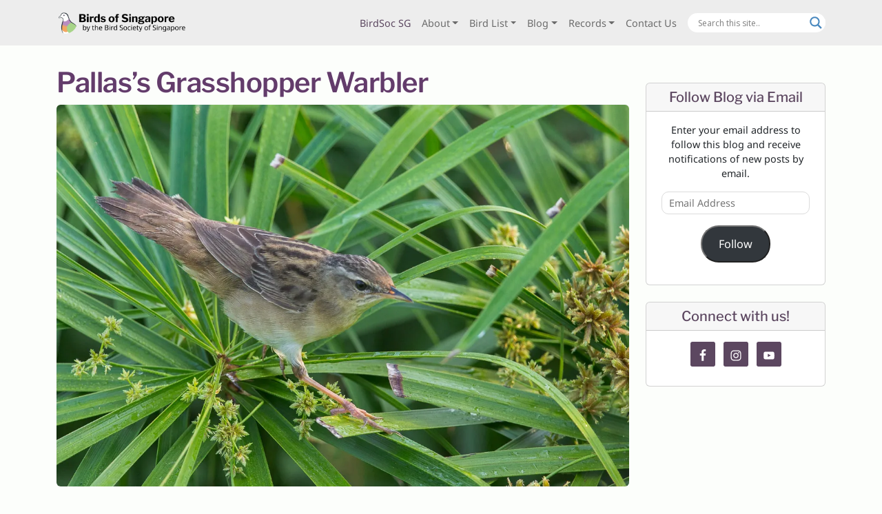

--- FILE ---
content_type: text/css;charset=UTF-8
request_url: https://singaporebirds.com/?custom-css=08a850b742
body_size: 3811
content:
/* CUSTOM BRANDING COLORS */

:root {
	--page-background:  #fcfefb;
	--page-header-background: #ededed;
	--header-text: #5c4760;
	--link-text: #4c7a2d;
	--link-text-hover: #8bc662;
	--selection-text-highlight: var(--header-text);
	--page-footer-background: var(--page-background);
	
}

body { /* BACKGROUND ENTIRE PAGE */
	background-color: var(--page-background);
}

::-webkit-scrollbar {
    height: 12px;
    width: 9px;
    background: var(--page-header-background);
} 

::-webkit-scrollbar-thumb {
    background: var(--header-text);
    -webkit-border-radius: 1ex;
    -webkit-box-shadow: 0px 1px 2px rgba(0, 0, 0, 0.75);
} 

::-webkit-scrollbar-corner {
    background: var(--header-text);
} 

div.fixed-top { /* SITE HEADER BACKGROUND */
	background-color: var(--page-header-background) !important;   
}

h1 { /* HEADER TEXT */
	color: var(--header-text);
	font-weight: 600; 
	letter-spacing: -0.5px;
}

h2, .h2 {
	font-size: calc(1.15rem + 0.9vw)
}

h3, .h3 {
	font-size: calc(1.15rem + 0.6vw)
}

h4, .h4 {
	font-size: calc(1.15rem + 0.3vw);
	font-weight: 600;
} 

body, li.menu-item {
	font-size: 0.9rem;
}

@media screen and (max-width: 896px) {
	body, li.menu-item {
		font-size: 0.8rem;
	}
	th, td {
		font-size: 0.7rem;
	}
} 

@media screen and (max-width: 1200px) {
	li.menu-item {
		font-size: 0.85rem;
	}
} 

div.wp-block-media-text__content h3 {
	color: var(--header-text);
}

h3, h4 {
	color: #6b6b6b;
}

a, a.page-link { /* LINK TEXT */
	color: var(--link-text);
} 

a:hover, a.page-link:hover { /* LINK TEXT (HOVER) */
	color: var(--link-text-hover);
}

.alert-info {
    color: #304a4d;
    background-color: #dee9ea;
    border-color: #d1e0e1;
}

::selection { /* SELECTED TEXT */
  background: var(--selection-text-highlight) !important;
}

div.bootscore-info {  /* FOOTER BACKGROUND */
	background-color: var(--page-footer-background) !important;
}

nav#nav-main .navbar-brand img { /* LOGO SIZE */
	height: 3rem;
}

div.bootscore-footer {
	display: none;
}

div.wp-block-essential-blocks-parallax-slider  div.slide__image-wrapper img {
	opacity: 0.6 !important;
}

div.eb-parallax-slider-wrapper {
	background-color: transparent !important;
}

.eb-parallax-slider-wrapper .eb-parallax-container {
	padding: 0 0 1rem !important;
}

.btn-primary {
    --bs-btn-color: #fff;
    --bs-btn-bg: var(--header-text);
    --bs-btn-border-color: var(--header-text);
    --bs-btn-hover-color: #fff;
    --bs-btn-hover-bg: #955ba1;
    --bs-btn-hover-border-color: var(--header-text);
    --bs-btn-focus-shadow-rgb: 49, 132, 253;
    --bs-btn-active-color: #fff;
    --bs-btn-active-bg: var(--header-text);
    --bs-btn-active-border-color: var(--header-text);
    --bs-btn-active-shadow: inset 0 3px 5px rgba(0, 0, 0, 0.125);
    --bs-btn-disabled-color: #fff;
    --bs-btn-disabled-bg: #955ba1;
    --bs-btn-disabled-border-color: var(--header-text);
}

figure.wp-block-media-text__media {
	margin-bottom: 1rem !important;
}

p.header-style {
	font-family: 'Libre Franklin';
	line-height: 1.15;
}

ol.lettered-list {
	list-style-type: lower-alpha;
	text-align: left;
}

.nav-link {
	padding-left: var(--bs-navbar-nav-link-padding-x);
	padding-right: var(--bs-navbar-nav-link-padding-x);
	cursor: pointer;
}

.p-0 {
	padding: 0 !important;
}

.wp-block-separator.is-style-dots {
	opacity: 0.6;
}

figure figcaption {
	font-size: smaller;
}

.navbar {
	--bs-navbar-padding-y: 0.25rem;
}

h2.card-header {
	color: var(--header-text) !important;
	background-color: none;
}

.simple-social-icons h2 {
	text-align: center;
}

#simple-social-icons-3 ul.aligncenter li a, #simple-social-icons-3 ul.aligncenter li a:hover, #simple-social-icons-3 ul.aligncenter li a:focus{
	background-color: var(--header-text) !important;
}

.container-flex {
    display: flex;
    justify-content: space-between;
    padding-top: 5px;
    width: 100%;
    background-color: whitesmoke;
    padding: 10px 4px 10px 4px;
    line-height: 1.3;
}

section.external-links p {
    margin: 0px;
}

section.external-links {
    margin-bottom: 1rem;
}

section.references {
    margin-top: 0px;
    margin-bottom: 0.5rem;
    text-align: left;
}

iframe.iframe-bar-chart {
    border: none;
    margin: 0 !important;
}

h4.species-placeholder {
    margin: 0px 0px 8px 8px !important;
}

div.iframe-container {
    background: url("https://records.singaporebirds.com/static/img/spinner.gif") center center no-repeat;
    background-size: 100px;
}

div.iframe-container.loaded {
    background: none;
}

.site-header-wrapper::before {
    background-image: url("https://birdsociety.sg/wp-content/themes/bootscore-child-main/img/logo/logo-sm.png");
    background-size: 50px 50px;
    display: inline-block;
    width: 50px;
    height: 50px;
    content:"";
    top: 50px;
    position: relative;
}

.site-title {
	margin-left: 10px; 
}

.site-description {
    margin-left: 10px;
    margin-top: 3px;
}

h1, p.site-title a, h2.entry-title a {
	color: #633C6B;
}

table.dataTable {
  width: 100% !important;
	text-align: left;
}

table.dataTable thead th, table.dataTable tbody td {
	padding: 0.25rem 0.25rem 0.25rem 0.5rem !important;
}

table.dataTable thead th {
    background-color: gainsboro;
}

table.dataTable tr:hover {
    background-color: gainsboro;
    cursor: pointer;
} 

div.header-container, div.footer-container {
    background-color: lightgray;
    padding: 0.5rem 0.5rem 0.5rem 1.5rem;
}

div.species-info {
    padding-bottom: 1.5rem;
    border-bottom: 1px solid gainsboro;
    margin-bottom: 1.5rem;
} 


div.species-banner { 
	border: 1px solid gray; 
	border-color: #696969; 
	text-align: center; 
	padding: 10px; 
	align-items: center; 
	justify-content: center; 
	padding-left: 10%; 
	padding-right: 10%; 
	margin-bottom: 20px; 
}

.dropdown-menu {
    --bs-dropdown-link-active-bg: var(--link-text);
	font-size: inherit;
}

#speciesData_wrapper {
    margin-top: 10px;
} 

td.species {
	font-weight:  600;
}

td.species_scientific {
	font-style: italic;
}

.ui-accordion .ui-accordion-content {
	padding: 1rem;
}

span.time-updated-separator, time.updated:not(.published) {
	display: none;
}

#ajaxsearchlite1 .probox, div.asl_w .probox {
	padding: 0px;
	border: none; 
}

div.thumbnail-grid div.card {
	background-color: transparent;
	border: none;
	padding: 2px;
}

.card-img, .card-img-top {
	border-radius: 0;
}

div.thumbnail-grid div.hide-until-hover {
	opacity: 0;
	display: none;
	position: absolute;
	bottom: 100px;
	transition: all 0.25s ease-in;
	height: 0;
} 

div.thumbnail-grid h2 {
	color: white !important;
	text-align: left;
	font-size: 1.5rem;
}

@media(max-width: 960px){
	div.thumbnail-grid h2 { 
		font-size: 1.25rem;
	}
} 

div.thumbnail-grid div.card:hover div.hide-until-hover {
	opacity: 1;
	display: flex;
	transition: all 0.25s ease-in;
}


div.thumbnail-grid div.card img {
	transition: all 0.25s ease-in;
}

div.thumbnail-grid div.card:hover img {
	filter: brightness(50%) !important;
	transition: all 0.25s ease-in;
} 

div.thumbnail-grid a.read-more {
	display: none; 
} 

div.thumbnail-grid .card-img-top {
	aspect-ratio: 3/2;
	object-fit: cover;
}

section.widget_blog_subscription {
	text-align: center;
}

#subscribe-email input {
    width: 95%;
    border-radius: 10px;
    border: 1px solid gainsboro;
    padding: 5px 10px;
	background: white;
	color: black;
}

div.report-body div.card {
	background-color: transparent;
	border: none;
}

.report-footer {
    margin-top: 30px;
    font-style: italic;
    font-size: 1rem;
    margin-left: 2%;
}

h4.highlights-header {
    margin-bottom: 10px;
    font-size: 1.5rem;
}

h4.rarity-under-review-header {
    margin-top: 20px;
    margin-bottom: 10px;
    font-size: 1.5rem;
    color: #b82f0b;
}

div.highlights ul {
    list-style-type: none;
    margin-left: 0;
		padding-left: 0;
}

div.highlights li {
    padding-left: 5%;
    border-left: 3px solid gray;
    margin-left: 5%;
    padding-bottom: 8px;
    font-size: 1.2rem;
}

div.entry-content {
    text-align: justify;
}

div.record-details {
    text-align: left;
}

h5.species-header a.writeup-link {
	font-size: 0.8rem;
}

h5.species-header a.show {
	font-size: 1rem;
	display: inline-block;
	float: right;
}

.clickable {
    cursor: pointer;
    background-color: #bee2e570;
    border-radius: 8px;
    transition: 0.5s all ease;
}

.clickable-caveats {
    cursor: pointer;
    background-color: #e2afaf70;
    border-radius: 8px;
    transition: 0.5s all ease;
}

div.record-details > p {
    margin: 0px !important;
}

.unclickable {
    background-color: #49525210;
    border-radius: 8px;
}

.clickable:hover {
    cursor: pointer;
    background-color: #94ced3;
    transition: 0.5s all ease;
}

.clickable-caveats:hover {
    cursor: pointer;
    background-color: #ea7d7d70;
    border-radius: 8px;
    transition: 0.5s all ease;
}

div.record-card p {
    margin: 5px;
}

p.record-early-late {
    font-size: smaller !important;
}

p.record-location {
    font-weight: bold;
}

div.db-subrecords, div.ebird-sightings {
    padding-bottom: 5px;
}

em.sciname {
    font-weight: 400;
    white-space: nowrap;
}

a.writeup-link {
    font-size: 0.8rem;
    white-space: nowrap;
    margin-right: 5px;
}

div.width-70 {
    width: 70%;
}

div.ebird-link, div.db-link {
    font-size: smaller;
    padding: 0px;
    display: inline-block;
}

div.incomplete {
    font-size: smaller;
    padding-right: 0px;
    display: inline-block;
}

.container-flex div {
    /*padding-top: 2px;*/
    padding-bottom: 2px;
}

h5.species-header
{
    margin-left: 0px;
    margin-right: 0px;
    margin-bottom: 5px !important;
    margin-top: 20px !important;
    display: inline-block;
    background-color: #d7d7d7;
    padding: 8px;
    width: 100%;
    font-size: 1rem !important;
    transition: 0.5s all ease;
    line-height: 1.1;
		font-family: "Noto Sans";
		cursor: pointer;
}

span.date-only {
    display: inline-block;
    font-size: small;
}

.rarity-under-review {
    background-color: #e7dc9370;
}

.species-header:hover, .species-header.expand {
    background-color: #F3C6BC70;
    transition: 0.5s all ease;
    transform: scale(1.05);
}

.rarity-under-review:hover, .rarity-under-review.expand {
    background-color: #e7dc93;
    transition: 0.5s all ease;
    transform: scale(1.05);
}

span.sightings-hidden {
    display: flex;
    flex-direction: row;
}

div.hidden-card {
    display: none;
}

span.sightings-hidden:before, span.sightings-hidden:after {
    content: "";
    flex: 1 1; 
    border-bottom: 1px solid gray;
    margin: auto;
}

span.sightings-hidden:before {
    margin-right: 10px;
    margin-left: 30px;
}

span.sightings-hidden:after {
    margin-left: 10px;
    margin-right: 30px;
}

button.record {
    margin-left: 7px;
}

.sighting1 {
    text-align: right;
    padding-right: 5px;
    padding-left: 8px;
    width: 30%;
		font-size: 0.8rem;
		line-height: 1.2;
}

.intro {
    font-style: italic;
    font-size: 1.2rem;
}

@media screen and (min-width: 1344px) {
    div.report-body .large-element {
        margin-left: 0px !important;
    }
}

.record-card {
    margin-left: 2%;
    padding-left: 2%;
    border-left: 2px solid silver;
    padding-right: 1%;
}

h4.overall-header {
    margin-top: 20px !important;
    font-size: 1.5rem !important;
} 

thead,tbody,tfoot,tr,td,th {
    padding: 10px 5px;
    text-align: left;
    border-bottom: 1px solid gainsboro;
}

div.alert-info-circle span:before {
    content: "\f05a";
    position: absolute;
    left: 1rem;
    font-family: "Font Awesome 5 Free";
    font-weight: 600;
    font-size: 1rem;
}

div.alert-info-circle {
    padding-left: 2.5rem;
}

input:-webkit-autofill,
input:-webkit-autofill:hover, 
input:-webkit-autofill:focus, 
input:-webkit-autofill:active{
    -webkit-box-shadow: 0 0 0 30px var(--header-text) inset !important;
}

div.alert-info-circle span:before {
    content: "\f05a";
    position: absolute;
    left: 1rem;
    font-family: "Font Awesome 5 Free";
    font-weight: 600;
    font-size: 1rem;
}

div.alert-info-circle {
    padding-left: 2.5rem;
}

li#menu-item-52220 a.nav-link {
	color: var(--header-text);
} 

#infinite-footer {
	display: none;
}


@media (min-width: 992px) {
    .card-img-lg-start {
        object-fit: contain;
    }
}
body.search-results nav:has(ul.pagination) {
	display: none;
} 


div#siteBanner {
    background: linear-gradient(to bottom, rgba(255, 255, 255, 70%), rgba(255, 255, 255, 70%)), url("https://singaporebirds.com/wp-content/uploads/2023/08/repeat-bg-2.png");
    background-size: contain;
	transition: 1s all ease;
	display: none;
}

div#launchBanner a {
    display:  inline-block;
    font-size: calc(1.15rem + 0.6vw);
    padding-top:  0;
	padding-bottom: 0;
	transition: 1s all ease;
}

div#launchBanner a:hover {
  background-color: var(--header-text);
	color: white;
	transition: 1s all ease;
}

#launchBanner h3 {
    color:  var(--header-text);
	font-size: calc(1.15rem + 0.6vw);
    font-weight: 700;
    display: inline !important;
    line-height: 1;
}

#launchBanner:has(a:hover) {
    background-position-x: 5rem;
    transition: 1s all ease;
} 


div.front-page-links div.card {
	border-radius: 0;
	border: none;
	transition: 0.5s;
}

div.front-page-links div.card h4 {
    color: var(--header-text);
    font-size: calc(1rem + 0.5vw);
}


div.front-page-links div.card.bigger h4 {
    font-size: calc(1.375rem + 0.5vw);
    font-weight: 600;
		line-height: 0.98;
		margin-bottom: 0.75rem;
}

div.front-page-links div.card-body {
    transition: 0.25s;
}

div.front-page-links div.card:hover {
	background-color: gainsboro;
	transition: 0.25s;
}

div.row.front-page-links {
		background-color: white;
}

h2.comments-title {
	font-size: 1.5rem;
}

#content img {
	width: 100%;
}

section.widget_custom_html {
	padding: 0;
	border: 0
}

section.widget_custom_html .widget-title {
	display: none;
}


--- FILE ---
content_type: application/javascript; charset=utf-8
request_url: https://cdn.jsdelivr.net/npm/chartjs-adapter-moment
body_size: 288
content:
/*!
  * chartjs-adapter-moment v1.0.1
  * https://www.chartjs.org
  * (c) 2022 chartjs-adapter-moment Contributors
  * Released under the MIT license
  */
!function(e,t){"object"==typeof exports&&"undefined"!=typeof module?t(require("moment"),require("chart.js")):"function"==typeof define&&define.amd?define(["moment","chart.js"],t):t((e="undefined"!=typeof globalThis?globalThis:e||self).moment,e.Chart)}(this,(function(e,t){"use strict";function n(e){return e&&"object"==typeof e&&"default"in e?e:{default:e}}var f=n(e);const a={datetime:"MMM D, YYYY, h:mm:ss a",millisecond:"h:mm:ss.SSS a",second:"h:mm:ss a",minute:"h:mm a",hour:"hA",day:"MMM D",week:"ll",month:"MMM YYYY",quarter:"[Q]Q - YYYY",year:"YYYY"};t._adapters._date.override("function"==typeof f.default?{_id:"moment",formats:function(){return a},parse:function(e,t){return"string"==typeof e&&"string"==typeof t?e=f.default(e,t):e instanceof f.default||(e=f.default(e)),e.isValid()?e.valueOf():null},format:function(e,t){return f.default(e).format(t)},add:function(e,t,n){return f.default(e).add(t,n).valueOf()},diff:function(e,t,n){return f.default(e).diff(f.default(t),n)},startOf:function(e,t,n){return e=f.default(e),"isoWeek"===t?(n=Math.trunc(Math.min(Math.max(0,n),6)),e.isoWeekday(n).startOf("day").valueOf()):e.startOf(t).valueOf()},endOf:function(e,t){return f.default(e).endOf(t).valueOf()}}:{})}));


--- FILE ---
content_type: text/javascript
request_url: https://records.singaporebirds.com/bar-charts.js/906
body_size: 2115
content:


    jQuery(function(){

        $ = jQuery;

    function addDaysToDate(objDate, intDays) {
        var numberOfMlSeconds = objDate.getTime();
        var addMlSeconds = (intDays * 24) * 60 * 60 * 1000;
        return new Date(numberOfMlSeconds + addMlSeconds);
    }

    const today = new Date();

    if (today.getMonth() < 6) {
        today.setFullYear(2022);
    } else {
        today.setFullYear(2021);
    }

    Chart.defaults.font.family = '"Noto Sans",-apple-system,BlinkMacSystemFont,"Segoe UI",Roboto,' +
        '"Helvetica Neue",Arial,sans-serif,"Apple Color Emoji",' +
        '"Segoe UI Emoji","Segoe UI Symbol","Noto Color Emoji"';


    
        let dates = ['2022-01-01T00:00:00', '2022-01-08T00:00:00', '2022-01-15T00:00:00', '2022-01-22T00:00:00', '2022-01-29T00:00:00', '2022-02-05T00:00:00', '2022-02-12T00:00:00', '2022-02-19T00:00:00', '2022-02-26T00:00:00', '2022-03-05T00:00:00', '2022-03-12T00:00:00', '2022-03-19T00:00:00', '2022-03-26T00:00:00', '2022-04-02T00:00:00', '2022-04-09T00:00:00', '2022-04-16T00:00:00', '2022-04-23T00:00:00', '2022-04-30T00:00:00', '2022-05-07T00:00:00', '2022-05-14T00:00:00', '2022-05-21T00:00:00', '2022-05-28T00:00:00', '2022-06-04T00:00:00', '2022-06-11T00:00:00', '2022-06-18T00:00:00', '2022-06-25T00:00:00', '2021-07-02T00:00:00', '2021-07-09T00:00:00', '2021-07-16T00:00:00', '2021-07-23T00:00:00', '2021-07-30T00:00:00', '2021-08-06T00:00:00', '2021-08-13T00:00:00', '2021-08-20T00:00:00', '2021-08-27T00:00:00', '2021-09-03T00:00:00', '2021-09-10T00:00:00', '2021-09-17T00:00:00', '2021-09-24T00:00:00', '2021-10-01T00:00:00', '2021-10-08T00:00:00', '2021-10-15T00:00:00', '2021-10-22T00:00:00', '2021-10-29T00:00:00', '2021-11-05T00:00:00', '2021-11-12T00:00:00', '2021-11-19T00:00:00', '2021-11-26T00:00:00', '2021-12-03T00:00:00', '2021-12-10T00:00:00', '2021-12-17T00:00:00', '2021-12-24T00:00:00'];
    
    dates = dates.map(i => addDaysToDate(new Date(Date.parse(i)), 3).toISOString())

    const annotations = {
                            box1: {
                                type: 'box',
                                xMin: "2021-12-31T00:00:00",
                                backgroundColor: 'rgba(200, 200, 200, 0.2)',
                                borderWidth: 0,
                            },

                            box2: {
                                type: 'box',
                                xMax: "2021-12-31T00:00:00",
                                backgroundColor: 'rgba(100, 100, 100, 0.2)',
                                borderWidth: 0,
                            },

                            line1: {
                                type: "line",
                                xMin: today.toDateString(),
                                xMax: today.toDateString(),
                                borderColor: "#8bc662",
                            }
    }

    const chartOptions = function (data, middles, id) {
        return {
            type: 'bar',
            data: {
                labels: dates,
                datasets: [{
                    label: 'Mean number of individuals',
                    data: data,
                    backgroundColor: [
                        '#5c4760',
                    ],
                    categoryPercentage: 0.99,
                    barPercentage: 0.99,
                }]
            },
            options: {
                maintainAspectRatio: false,
                interaction: {
                    intersect: false,
                },
                responsive: true,
                fill: true,
                scales: {
                    y: {
                        beginAtZero: true,
                        ticks: {
                            precision: 1
                        },
                    },
                    x: {
                        type: 'timeseries',
                        time: {
                            unit: 'month',
                            stepSize: 1,
                            displayFormats: {
                                month: "MMM"
                            },
                            bounds: "ticks",
                        },
                        ticks: {
                            align: 'center',
                            source: "data",
                        },
                        grid: {
                            display: false,
                        },
                        afterBuildTicks: axis => axis.ticks = middles.map(v => ({value: new Date(v)}))
                    }
                },
                plugins: {
                    annotation: {
                        clip: false,
                        annotations: annotations,
                    },
                    legend: {
                        display: false,
                    },
                    zoom: {
                        limits: {
                            y: {
                                min: "original",
                                max: "original",
                            },
                        },
                        zoom: {
                            drag: {
                                enabled: true,
                            },
                            pinch: {
                                enabled: true,
                            },
                            scroll: {
                                enabled: true
                            },
                            mode: 'y',
                            onZoomComplete: function ({chart}) {
                                $(`#zoomout${id}`).fadeIn();
                            }
                        }
                    },
                    tooltip: {
                        displayColors: false,
                        titleMarginBottom: 2,
                        callbacks: {
                            title: function (context) {
                                let date = context[0].label.toString().split(",")[0] + " 2020";
                                let endOfYear = moment("Dec 31 2020", "MMM D YYYY")
                                let day1 = moment(date, "MMM D YYYY").subtract(3, 'day');
                                if (endOfYear.diff(day1, 'days') < 10) {
                                    return day1.format("MMM D") + ' - ' + endOfYear.format("MMM D");
                                }
                                let day2 = moment(date, "MMM D YYYY").add(3, 'day');
                                return day1.format("MMM D") + ' - ' + day2.format("MMM D");
                            }
                        }
                    }
                }
            }
        }
    }

    
        var ctx = document.getElementById('chart310');

        if (ctx) {
            // DATASTART
            
                const middles310 = ['2021-08-12T00:00:00', '2021-11-12T00:00:00', '2022-06-12T00:00:00', '2021-07-12T00:00:00', '2022-02-12T00:00:00', '2022-05-12T00:00:00', '2022-04-12T00:00:00', '2021-09-12T00:00:00', '2021-12-12T00:00:00', '2022-03-12T00:00:00', '2021-10-12T00:00:00', '2022-01-12T00:00:00'];
                const data310 = [3.3, 2.3, 2.1, 2.6, 3.2, 3.0, 2.8, 3.2, 2.6, 2.4, 3.2, 2.4, 2.1, 2.6, 0.9, 0.6, 1.5, 0.7, 0.5, 0.4, 0.2, 0.0, 0.0, 0.0, 0.0, 0.0, 0.0, 0.0, 0.0, 0.0, 0.0, 0.0, 0.0, 0.0, 0.0, 0.0, 0.0, 0.2, 0.7, 0.9, 0.9, 2.5, 2.5, 2.8, 2.9, 3.0, 3.4, 1.8, 2.0, 2.7, 3.0, 3.9];
            
            // DATAEND

             new Chart(ctx, chartOptions(data310, middles310, 310));


        }

    
            $(document).on("taphold dblclick", "canvas.bar-chart", function (event) {
                Chart.getChart($(this).attr("id")).resetZoom();
                $(`#zoomout${$(this).attr("data-chart-id")}`).fadeOut();
            })

            var up = 1;

            $("#searchBarChart").on("keyup", function () {
                var value = $(this).val().toLowerCase();
                $("div.all-bar-charts .bar-chart-row").filter(function () {
                    $(this).toggle($(this).attr("data-search").toLowerCase().indexOf(value) > -1);
                });
                $(window).scrollTop($(window).scrollTop()+(up=-up)); // for lazy-loaded images
            });
    })
    

--- FILE ---
content_type: application/javascript; charset=utf-8
request_url: https://cdnjs.cloudflare.com/ajax/libs/chartjs-plugin-annotation/2.0.0/chartjs-plugin-annotation.min.js
body_size: 7960
content:
/*!
* chartjs-plugin-annotation v2.0.0
* https://www.chartjs.org/chartjs-plugin-annotation/index
 * (c) 2022 chartjs-plugin-annotation Contributors
 * Released under the MIT License
 */
!function(t,e){"object"==typeof exports&&"undefined"!=typeof module?module.exports=e(require("chart.js"),require("chart.js/helpers")):"function"==typeof define&&define.amd?define(["chart.js","chart.js/helpers"],e):(t="undefined"!=typeof globalThis?globalThis:t||self)["chartjs-plugin-annotation"]=e(t.Chart,t.Chart.helpers)}(this,(function(t,e){"use strict";const o={modes:{point:(t,e)=>r(t,e,{intersect:!0}),nearest:(t,o,n)=>function(t,o,n){let i=Number.POSITIVE_INFINITY;return r(t,o,n).reduce(((t,r)=>{const s=r.getCenterPoint(),a=function(t,e,o){if("x"===o)return{x:t.x,y:e.y};if("y"===o)return{x:e.x,y:t.y};return e}(o,s,n.axis),d=e.distanceBetweenPoints(o,a);return d<i?(t=[r],i=d):d===i&&t.push(r),t}),[]).sort(((t,e)=>t._index-e._index)).slice(0,1)}(t,o,n),x:(t,e,o)=>r(t,e,{intersect:o.intersect,axis:"x"}),y:(t,e,o)=>r(t,e,{intersect:o.intersect,axis:"y"})}};function n(t,e,n){return(o.modes[n.mode]||o.modes.nearest)(t,e,n)}function r(t,e,o){return t.visibleElements.filter((t=>o.intersect?t.inRange(e.x,e.y):function(t,e,o){return"x"!==o&&"y"!==o?t.inRange(e.x,e.y,"x",!0)||t.inRange(e.x,e.y,"y",!0):t.inRange(e.x,e.y,o,!0)}(t,e,o.axis)))}const i=["enter","leave"],s=i.concat("click");function a(t,e,o){if(t.listened)switch(e.type){case"mousemove":case"mouseout":return function(t,e,o){if(!t.moveListened)return;let r;r="mousemove"===e.type?n(t,e,o.interaction):[];const i=t.hovered;t.hovered=r;const s={state:t,event:e};let a=d(s,"leave",i,r);return d(s,"enter",r,i)||a}(t,e,o);case"click":return function(t,e,o){const r=t.listeners,i=n(t,e,o.interaction);let s;for(const t of i)s=l(t.options.click||r.click,t,e)||s;return s}(t,e,o)}}function d({state:t,event:e},o,n,r){let i;for(const s of n)r.indexOf(s)<0&&(i=l(s.options[o]||t.listeners[o],s,e)||i);return i}function l(t,o,n){return!0===e.callback(t,[o.$context,n])}const c=(t,e)=>e>t||t.length>e.length&&t.slice(0,e.length)===e,h=.001,u=(t,e,o)=>Math.min(o,Math.max(e,t));function f(t,e,o){for(const n of Object.keys(t))t[n]=u(t[n],e,o);return t}function x(t,{x:e,y:o,x2:n,y2:r},i,s){const a=s/2,d=t.x>=e-a-h&&t.x<=n+a+h,l=t.y>=o-a-h&&t.y<=r+a+h;return"x"===i?d:("y"===i||d)&&l}function y(t,e){const{centerX:o,centerY:n}=t.getProps(["centerX","centerY"],e);return{x:o,y:n}}const p=t=>"string"==typeof t&&t.endsWith("%"),b=t=>u(parseFloat(t)/100,0,1);function g(t,e){return"start"===e?0:"end"===e?t:p(e)?b(e)*t:t/2}function m(t,e){return"number"==typeof e?e:p(e)?b(e)*t:t}function w(t){return e.isObject(t)?{x:e.valueOrDefault(t.x,"center"),y:e.valueOrDefault(t.y,"center")}:{x:t=e.valueOrDefault(t,"center"),y:t}}function v(t){return t&&(e.defined(t.xValue)||e.defined(t.yValue))}const S=new Map;function M(t){if(t&&"object"==typeof t){const e=t.toString();return"[object HTMLImageElement]"===e||"[object HTMLCanvasElement]"===e}}function C(t,{x:o,y:n},r){r&&(t.translate(o,n),t.rotate(e.toRadians(r)),t.translate(-o,-n))}function D(t,e){if(e&&e.borderWidth)return t.lineCap=e.borderCapStyle,t.setLineDash(e.borderDash),t.lineDashOffset=e.borderDashOffset,t.lineJoin=e.borderJoinStyle,t.lineWidth=e.borderWidth,t.strokeStyle=e.borderColor,!0}function j(t,e){t.shadowColor=e.backgroundShadowColor,t.shadowBlur=e.shadowBlur,t.shadowOffsetX=e.shadowOffsetX,t.shadowOffsetY=e.shadowOffsetY}function k(t,o){const n=o.content;if(M(n))return{width:m(n.width,o.width),height:m(n.height,o.height)};const r=e.toFont(o.font),i=o.textStrokeWidth,s=e.isArray(n)?n:[n],a=s.join()+r.string+i+(t._measureText?"-spriting":"");if(!S.has(a)){t.save(),t.font=r.string;const e=s.length;let o=0;for(let n=0;n<e;n++){const e=s[n];o=Math.max(o,t.measureText(e).width+i)}t.restore();const n=e*r.lineHeight+i;S.set(a,{width:o,height:n})}return S.get(a)}function P(t,o,n){const{x:r,y:i,width:s,height:a}=o;t.save(),j(t,n);const d=D(t,n);t.fillStyle=n.backgroundColor,t.beginPath(),e.addRoundedRectPath(t,{x:r,y:i,w:s,h:a,radius:f(e.toTRBLCorners(n.borderRadius),0,Math.min(s,a)/2)}),t.closePath(),t.fill(),d&&(t.shadowColor=n.borderShadowColor,t.stroke()),t.restore()}function O(t,o,n){return o="number"==typeof o?o:t.parse(o),e.isFinite(o)?t.getPixelForValue(o):n}function A(t,e,o){const n=e[o];if(n||"scaleID"===o)return n;const r=o.charAt(0),i=Object.values(t).filter((t=>t.axis&&t.axis===r));return i.length?i[0].id:r}function I(t,e){if(t){const o=t.options.reverse;return{start:O(t,e.min,o?e.end:e.start),end:O(t,e.max,o?e.start:e.end)}}}function Y(t,e){const{chartArea:o,scales:n}=t,r=n[A(n,e,"xScaleID")],i=n[A(n,e,"yScaleID")];let s=o.width/2,a=o.height/2;return r&&(s=O(r,e.xValue,r.left+r.width/2)),i&&(a=O(i,e.yValue,i.top+i.height/2)),{x:s,y:a}}function R(t,e){const o=t.scales,n=o[A(o,e,"xScaleID")],r=o[A(o,e,"yScaleID")];if(!n&&!r)return{};let{left:i,right:s}=n||t.chartArea,{top:a,bottom:d}=r||t.chartArea;const l=X(n,{min:e.xMin,max:e.xMax,start:i,end:s});i=l.start,s=l.end;const c=X(r,{min:e.yMin,max:e.yMax,start:d,end:a});return a=c.start,d=c.end,{x:i,y:a,x2:s,y2:d,width:s-i,height:d-a,centerX:i+(s-i)/2,centerY:a+(d-a)/2}}function W(t,e){if(!v(e)){const o=R(t,e);let n=e.radius;n&&!isNaN(n)||(n=Math.min(o.width,o.height)/2,e.radius=n);const r=2*n;return{x:o.x+e.xAdjust,y:o.y+e.yAdjust,x2:o.x+r+e.xAdjust,y2:o.y+r+e.yAdjust,centerX:o.centerX+e.xAdjust,centerY:o.centerY+e.yAdjust,width:r,height:r}}return function(t,e){const o=Y(t,e),n=2*e.radius;return{x:o.x-e.radius+e.xAdjust,y:o.y-e.radius+e.yAdjust,x2:o.x+e.radius+e.xAdjust,y2:o.y+e.radius+e.yAdjust,centerX:o.x+e.xAdjust,centerY:o.y+e.yAdjust,width:n,height:n}}(t,e)}function X(t,e){const o=I(t,e)||e;return{start:Math.min(o.start,o.end),end:Math.max(o.start,o.end)}}function E(t,e,o){const n=Math.cos(o),r=Math.sin(o),i=e.x,s=e.y;return{x:i+n*(t.x-i)-r*(t.y-s),y:s+r*(t.x-i)+n*(t.y-s)}}function T(t,o,n){const r=function(t,o,n){const r=o.axis,i=o.id,s=r+"ScaleID",a={min:e.valueOrDefault(o.min,Number.NEGATIVE_INFINITY),max:e.valueOrDefault(o.max,Number.POSITIVE_INFINITY)};for(const e of n)e.scaleID===i?V(e,o,["value","endValue"],a):A(t,e,s)===i&&V(e,o,[r+"Min",r+"Max",r+"Value"],a);return a}(t.scales,o,n);let i=z(o,r,"min","suggestedMin");i=z(o,r,"max","suggestedMax")||i,i&&"function"==typeof o.handleTickRangeOptions&&o.handleTickRangeOptions()}function z(t,o,n,r){if(e.isFinite(o[n])&&!function(t,o,n){return e.defined(t[o])||e.defined(t[n])}(t.options,n,r)){const e=t[n]!==o[n];return t[n]=o[n],e}}function _(t,e){for(const o of["scaleID","xScaleID","yScaleID"]){const n=A(e,t,o);n&&!e[n]&&N(t,o)&&console.warn(`No scale found with id '${n}' for annotation '${t.id}'`)}}function N(t,o){if("scaleID"===o)return!0;const n=o.charAt(0);for(const o of["Min","Max","Value"])if(e.defined(t[n+o]))return!0;return!1}function V(t,o,n,r){for(const i of n){const n=t[i];if(e.defined(n)){const t=o.parse(n);r.min=Math.min(r.min,t),r.max=Math.max(r.max,t)}}}class B extends t.Element{inRange(t,o,n,r){const{x:i,y:s}=E({x:t,y:o},this.getCenterPoint(r),e.toRadians(-this.options.rotation));return x({x:i,y:s},this.getProps(["x","y","x2","y2"],r),n,this.options.borderWidth)}getCenterPoint(t){return y(this,t)}draw(t){t.save(),C(t,this.getCenterPoint(),this.options.rotation),P(t,this,this.options),t.restore()}get label(){return this.elements&&this.elements[0]}resolveElementProperties(t,e){const o=R(t,e),{x:n,y:r}=o;return o.elements=[{type:"label",optionScope:"label",properties:L(t,o,e)}],o.initProperties={x:n,y:r},o}}function H(t,e){const{start:o,end:n,borderWidth:r}=t,{position:i,padding:{start:s,end:a},adjust:d}=e;return o+r/2+d+g(n-r-o-s-a-e.size,i)}function L(t,o,n){const r=n.label;r.backgroundColor="transparent",r.callout.display=!1;const i=w(r.position),s=e.toPadding(r.padding),a=k(t.ctx,r),d=function({properties:t,options:e},o,n,r){const{x:i,x2:s,width:a}=t;return H({start:i,end:s,size:a,borderWidth:e.borderWidth},{position:n.x,padding:{start:r.left,end:r.right},adjust:e.label.xAdjust,size:o.width})}({properties:o,options:n},a,i,s),l=function({properties:t,options:e},o,n,r){const{y:i,y2:s,height:a}=t;return H({start:i,end:s,size:a,borderWidth:e.borderWidth},{position:n.y,padding:{start:r.top,end:r.bottom},adjust:e.label.yAdjust,size:o.height})}({properties:o,options:n},a,i,s),c=a.width+s.width,h=a.height+s.height;return{x:d,y:l,x2:d+c,y2:l+h,width:c,height:h,centerX:d+c/2,centerY:l+h/2,rotation:r.rotation}}B.id="boxAnnotation",B.defaults={adjustScaleRange:!0,backgroundShadowColor:"transparent",borderCapStyle:"butt",borderDash:[],borderDashOffset:0,borderJoinStyle:"miter",borderRadius:0,borderShadowColor:"transparent",borderWidth:1,display:!0,label:{backgroundColor:"transparent",borderWidth:0,callout:{display:!1},color:"black",content:null,display:!1,drawTime:void 0,font:{family:void 0,lineHeight:void 0,size:void 0,style:void 0,weight:"bold"},height:void 0,padding:6,position:"center",rotation:void 0,textAlign:"start",textStrokeColor:void 0,textStrokeWidth:0,width:void 0,xAdjust:0,yAdjust:0,z:void 0},rotation:0,shadowBlur:0,shadowOffsetX:0,shadowOffsetY:0,xMax:void 0,xMin:void 0,xScaleID:void 0,yMax:void 0,yMin:void 0,yScaleID:void 0,z:0},B.defaultRoutes={borderColor:"color",backgroundColor:"color"},B.descriptors={label:{_fallback:!0}};const $=(t,e,o)=>({x:t.x+o*(e.x-t.x),y:t.y+o*(e.y-t.y)}),F=(t,e,o)=>$(e,o,Math.abs((t-e.y)/(o.y-e.y))).x,J=(t,e,o)=>$(e,o,Math.abs((t-e.x)/(o.x-e.x))).y,q=t=>t*t;class U extends t.Element{inRange(t,e,o,n){const r=this.options.borderWidth/2;if("x"!==o&&"y"!==o){const o={mouseX:t,mouseY:e};return function(t,{mouseX:e,mouseY:o},n=.001,r){const{x:i,y:s,x2:a,y2:d}=t.getProps(["x","y","x2","y2"],r),l=a-i,c=d-s,h=q(l)+q(c),u=0===h?-1:((e-i)*l+(o-s)*c)/h;let f,x;u<0?(f=i,x=s):u>1?(f=a,x=d):(f=i+u*l,x=s+u*c);return q(e-f)+q(o-x)<=n}(this,o,q(r),n)||Q(this,o,n)}const i=((t,e,{x:o,y:n,x2:r,y2:i},s)=>"y"===s?{start:Math.min(n,i),end:Math.max(n,i),value:e}:{start:Math.min(o,r),end:Math.max(o,r),value:t})(t,e,this.getProps(["x","y","x2","y2"],n),o);return i.value>=i.start-r&&i.value<=i.end+r||Q(this,{mouseX:t,mouseY:e},n,o)}getCenterPoint(t){return y(this,t)}draw(t){const{x:e,y:o,x2:n,y2:r,options:i}=this;if(t.save(),!D(t,i))return t.restore();j(t,i);const s=Math.atan2(r-o,n-e),a=Math.sqrt(Math.pow(n-e,2)+Math.pow(r-o,2)),{startOpts:d,endOpts:l,startAdjust:c,endAdjust:h}=function(t){const e=t.options,o=e.arrowHeads&&e.arrowHeads.start,n=e.arrowHeads&&e.arrowHeads.end;return{startOpts:o,endOpts:n,startAdjust:nt(t,o),endAdjust:nt(t,n)}}(this);t.translate(e,o),t.rotate(s),t.beginPath(),t.moveTo(0+c,0),t.lineTo(a-h,0),t.shadowColor=i.borderShadowColor,t.stroke(),rt(t,0,c,d),rt(t,a,-h,l),t.restore()}get label(){return this.elements&&this.elements[0]}resolveElementProperties(t,e){const{scales:o,chartArea:n}=t,r=o[e.scaleID],i={x:n.left,y:n.top,x2:n.right,y2:n.bottom};let s,a;if(r)s=O(r,e.value,NaN),a=O(r,e.endValue,s),r.isHorizontal()?(i.x=s,i.x2=a):(i.y=s,i.y2=a);else{const t=o[A(o,e,"xScaleID")],n=o[A(o,e,"yScaleID")];t&&Z(i,t,{min:e.xMin,max:e.xMax,start:t.left,end:t.right,startProp:"x",endProp:"x2"}),n&&Z(i,n,{min:e.yMin,max:e.yMax,start:n.bottom,end:n.top,startProp:"y",endProp:"y2"})}const{x:d,y:l,x2:c,y2:h}=i,u=function({x:t,y:e,x2:o,y2:n},{top:r,right:i,bottom:s,left:a}){return!(t<a&&o<a||t>i&&o>i||e<r&&n<r||e>s&&n>s)}(i,t.chartArea),f=u?function(t,e,o){const{x:n,y:r}=K(t,e,o),{x:i,y:s}=K(e,t,o);return{x:n,y:r,x2:i,y2:s,width:Math.abs(i-n),height:Math.abs(s-r)}}({x:d,y:l},{x:c,y:h},t.chartArea):{x:d,y:l,x2:c,y2:h,width:Math.abs(c-d),height:Math.abs(h-l)};return f.centerX=(c+d)/2,f.centerY=(h+l)/2,u||(e.label.display=!1),f.elements=[{type:"label",optionScope:"label",properties:tt(t,f,e.label)}],f}}U.id="lineAnnotation";const G={backgroundColor:void 0,backgroundShadowColor:void 0,borderColor:void 0,borderDash:void 0,borderDashOffset:void 0,borderShadowColor:void 0,borderWidth:void 0,display:void 0,fill:void 0,length:void 0,shadowBlur:void 0,shadowOffsetX:void 0,shadowOffsetY:void 0,width:void 0};function K({x:t,y:e},o,{top:n,right:r,bottom:i,left:s}){return t<s&&(e=J(s,{x:t,y:e},o),t=s),t>r&&(e=J(r,{x:t,y:e},o),t=r),e<n&&(t=F(n,{x:t,y:e},o),e=n),e>i&&(t=F(i,{x:t,y:e},o),e=i),{x:t,y:e}}function Q(t,{mouseX:e,mouseY:o},n,r){const i=t.label;return i.options.display&&i.inRange(e,o,r,n)}function Z(t,e,o){const n=I(e,o);t[o.startProp]=n.start,t[o.endProp]=n.end}function tt(t,o,n){n.callout.display=!1;const r=n.borderWidth,i=e.toPadding(n.padding),s=k(t.ctx,n);return function(t,o,n,r){const{width:i,height:s,padding:a}=n,{xAdjust:d,yAdjust:l}=o,c={x:t.x,y:t.y},h={x:t.x2,y:t.y2},u="auto"===o.rotation?function(t){const{x:o,y:n,x2:r,y2:i}=t,s=Math.atan2(i-n,r-o);return s>e.PI/2?s-e.PI:s<e.PI/-2?s+e.PI:s}(t):e.toRadians(o.rotation),f=function(t,e,o){const n=Math.cos(o),r=Math.sin(o);return{w:Math.abs(t*n)+Math.abs(e*r),h:Math.abs(t*r)+Math.abs(e*n)}}(i,s,u),x=function(t,e,o,n){let r;const i=function(t,e){const{x:o,x2:n,y:r,y2:i}=t,s=Math.min(r,i)-e.top,a=Math.min(o,n)-e.left,d=e.bottom-Math.max(r,i),l=e.right-Math.max(o,n);return{x:Math.min(a,l),y:Math.min(s,d),dx:a<=l?1:-1,dy:s<=d?1:-1}}(t,n);r="start"===e.position?et({w:t.x2-t.x,h:t.y2-t.y},o,e,i):"end"===e.position?1-et({w:t.x-t.x2,h:t.y-t.y2},o,e,i):g(1,e.position);return r}(t,o,{labelSize:f,padding:a},r),y=$(c,h,x),p={size:f.w,min:r.left,max:r.right,padding:a.left},b={size:f.h,min:r.top,max:r.bottom,padding:a.top},m=ot(y.x,p)+d,w=ot(y.y,b)+l;return{x:m-i/2,y:w-s/2,x2:m+i/2,y2:w+s/2,centerX:m,centerY:w,width:i,height:s,rotation:e.toDegrees(u)}}(o,n,{width:s.width+i.width+r,height:s.height+i.height+r,padding:i},t.chartArea)}function et(t,e,o,n){const{labelSize:r,padding:i}=e,s=t.w*n.dx,a=t.h*n.dy,d=s>0&&(r.w/2+i.left-n.x)/s,l=a>0&&(r.h/2+i.top-n.y)/a;return u(Math.max(d,l),0,.25)}function ot(t,e){const{size:o,min:n,max:r,padding:i}=e,s=o/2;return o>r-n?(r+n)/2:(n>=t-i-s&&(t=n+i+s),r<=t+i+s&&(t=r-i-s),t)}function nt(t,e){if(!e||!e.display)return 0;const{length:o,width:n}=e,r=t.options.borderWidth/2,i={x:o,y:n+r},s={x:0,y:r};return Math.abs(F(0,i,s))}function rt(t,e,o,n){if(!n||!n.display)return;const{length:r,width:i,fill:s,backgroundColor:a,borderColor:d}=n,l=Math.abs(e-r)+o;t.beginPath(),j(t,n),D(t,n),t.moveTo(l,-i),t.lineTo(e+o,0),t.lineTo(l,i),!0===s?(t.fillStyle=a||d,t.closePath(),t.fill(),t.shadowColor="transparent"):t.shadowColor=n.borderShadowColor,t.stroke()}U.defaults={adjustScaleRange:!0,arrowHeads:{display:!1,end:Object.assign({},G),fill:!1,length:12,start:Object.assign({},G),width:6},borderDash:[],borderDashOffset:0,borderShadowColor:"transparent",borderWidth:2,display:!0,endValue:void 0,label:{backgroundColor:"rgba(0,0,0,0.8)",backgroundShadowColor:"transparent",borderCapStyle:"butt",borderColor:"black",borderDash:[],borderDashOffset:0,borderJoinStyle:"miter",borderRadius:6,borderShadowColor:"transparent",borderWidth:0,callout:{display:!1},color:"#fff",content:null,display:!1,drawTime:void 0,font:{family:void 0,lineHeight:void 0,size:void 0,style:void 0,weight:"bold"},height:void 0,padding:6,position:"center",rotation:0,shadowBlur:0,shadowOffsetX:0,shadowOffsetY:0,textAlign:"center",textStrokeColor:void 0,textStrokeWidth:0,width:void 0,xAdjust:0,yAdjust:0,z:void 0},scaleID:void 0,shadowBlur:0,shadowOffsetX:0,shadowOffsetY:0,value:void 0,xMax:void 0,xMin:void 0,xScaleID:void 0,yMax:void 0,yMin:void 0,yScaleID:void 0,z:0},U.descriptors={arrowHeads:{start:{_fallback:!0},end:{_fallback:!0},_fallback:!0}},U.defaultRoutes={borderColor:"color"};class it extends t.Element{inRange(t,o,n,r){const i=this.options.rotation,s=this.options.borderWidth;if("x"!==n&&"y"!==n)return function(t,o,n,r){const{width:i,height:s,centerX:a,centerY:d}=o,l=i/2,c=s/2;if(l<=0||c<=0)return!1;const h=e.toRadians(n||0),u=r/2||0,f=Math.cos(h),x=Math.sin(h),y=Math.pow(f*(t.x-a)+x*(t.y-d),2),p=Math.pow(x*(t.x-a)-f*(t.y-d),2);return y/Math.pow(l+u,2)+p/Math.pow(c+u,2)<=1.0001}({x:t,y:o},this.getProps(["width","height","centerX","centerY"],r),i,s);const{x:a,y:d,x2:l,y2:c}=this.getProps(["x","y","x2","y2"],r),u=s/2,f="y"===n?{start:d,end:c}:{start:a,end:l},x=E({x:t,y:o},this.getCenterPoint(r),e.toRadians(-i));return x[n]>=f.start-u-h&&x[n]<=f.end+u+h}getCenterPoint(t){return y(this,t)}draw(t){const{width:o,height:n,centerX:r,centerY:i,options:s}=this;t.save(),C(t,this.getCenterPoint(),s.rotation),j(t,this.options),t.beginPath(),t.fillStyle=s.backgroundColor;const a=D(t,s);t.ellipse(r,i,n/2,o/2,e.PI/2,0,2*e.PI),t.fill(),a&&(t.shadowColor=s.borderShadowColor,t.stroke()),t.restore()}resolveElementProperties(t,e){return R(t,e)}}it.id="ellipseAnnotation",it.defaults={adjustScaleRange:!0,backgroundShadowColor:"transparent",borderDash:[],borderDashOffset:0,borderShadowColor:"transparent",borderWidth:1,display:!0,rotation:0,shadowBlur:0,shadowOffsetX:0,shadowOffsetY:0,xMax:void 0,xMin:void 0,xScaleID:void 0,yMax:void 0,yMin:void 0,yScaleID:void 0,z:0},it.defaultRoutes={borderColor:"color",backgroundColor:"color"};const st=["left","bottom","top","right"];class at extends t.Element{inRange(t,o,n,r){const{x:i,y:s}=E({x:t,y:o},this.getCenterPoint(r),e.toRadians(-this.rotation));return x({x:i,y:s},this.getProps(["x","y","x2","y2"],r),n,this.options.borderWidth)}getCenterPoint(t){return y(this,t)}draw(t){const o=this.options;o.display&&o.content&&(t.save(),C(t,this.getCenterPoint(),this.rotation),function(t,o){const{pointX:n,pointY:r,options:i}=o,s=i.callout,a=s&&s.display&&function(t,o){const n=o.position;if(st.includes(n))return n;return function(t,o){const{x:n,y:r,x2:i,y2:s,width:a,height:d,pointX:l,pointY:c,centerX:h,centerY:u,rotation:f}=t,x={x:h,y:u},y=o.start,p=m(a,y),b=m(d,y),g=[n,n+p,n+p,i],w=[r+b,s,r,s],v=[];for(let t=0;t<4;t++){const o=E({x:g[t],y:w[t]},x,e.toRadians(f));v.push({position:st[t],distance:e.distanceBetweenPoints(o,{x:l,y:c})})}return v.sort(((t,e)=>t.distance-e.distance))[0].position}(t,o)}(o,s);if(!a||function(t,e,o){const{pointX:n,pointY:r}=t,i=e.margin;let s=n,a=r;"left"===o?s+=i:"right"===o?s-=i:"top"===o?a+=i:"bottom"===o&&(a-=i);return t.inRange(s,a)}(o,s,a))return;t.save(),t.beginPath();if(!D(t,s))return t.restore();const{separatorStart:d,separatorEnd:l}=function(t,e){const{x:o,y:n,x2:r,y2:i}=t,s=function(t,e){const{width:o,height:n,options:r}=t,i=r.callout.margin+r.borderWidth/2;if("right"===e)return o+i;if("bottom"===e)return n+i;return-i}(t,e);let a,d;"left"===e||"right"===e?(a={x:o+s,y:n},d={x:a.x,y:i}):(a={x:o,y:n+s},d={x:r,y:a.y});return{separatorStart:a,separatorEnd:d}}(o,a),{sideStart:c,sideEnd:h}=function(t,e,o){const{y:n,width:r,height:i,options:s}=t,a=s.callout.start,d=function(t,e){const o=e.side;if("left"===t||"top"===t)return-o;return o}(e,s.callout);let l,c;"left"===e||"right"===e?(l={x:o.x,y:n+m(i,a)},c={x:l.x+d,y:l.y}):(l={x:o.x+m(r,a),y:o.y},c={x:l.x,y:l.y+d});return{sideStart:l,sideEnd:c}}(o,a,d);(s.margin>0||0===i.borderWidth)&&(t.moveTo(d.x,d.y),t.lineTo(l.x,l.y));t.moveTo(c.x,c.y),t.lineTo(h.x,h.y);const u=E({x:n,y:r},o.getCenterPoint(),e.toRadians(-o.rotation));t.lineTo(u.x,u.y),t.stroke(),t.restore()}(t,this),P(t,this,o),function(t,o,n){const r=n.content;if(M(r))return void t.drawImage(r,o.x,o.y,o.width,o.height);const i=e.isArray(r)?r:[r],s=e.toFont(n.font),a=s.lineHeight,d=function(t,e){const{x:o,width:n}=t,r=e.textAlign;return"center"===r?o+n/2:"end"===r||"right"===r?o+n:o}(o,n),l=o.y+a/2+n.textStrokeWidth/2;t.save(),t.font=s.string,t.textBaseline="middle",t.textAlign=n.textAlign,function(t,e){if(e.textStrokeWidth>0)return t.lineJoin="round",t.miterLimit=2,t.lineWidth=e.textStrokeWidth,t.strokeStyle=e.textStrokeColor,!0}(t,n)&&i.forEach(((e,o)=>t.strokeText(e,d,l+o*a))),t.fillStyle=n.color,i.forEach(((e,o)=>t.fillText(e,d,l+o*a))),t.restore()}(t,function({x:t,y:o,width:n,height:r,options:i}){const s=i.borderWidth/2,a=e.toPadding(i.padding);return{x:t+a.left+s,y:o+a.top+s,width:n-a.left-a.right-i.borderWidth,height:r-a.top-a.bottom-i.borderWidth}}(this),o),t.restore())}resolveElementProperties(t,o){let n;if(v(o))n=Y(t,o);else{const{centerX:e,centerY:r}=R(t,o);n={x:e,y:r}}const r=e.toPadding(o.padding),i=function(t,e,o,n){const r=e.width+n.width+o.borderWidth,i=e.height+n.height+o.borderWidth,s=w(o.position),a=dt(t.x,r,o.xAdjust,s.x),d=dt(t.y,i,o.yAdjust,s.y);return{x:a,y:d,x2:a+r,y2:d+i,width:r,height:i,centerX:a+r/2,centerY:d+i/2}}(n,k(t.ctx,o),o,r);return{pointX:n.x,pointY:n.y,...i,rotation:o.rotation}}}function dt(t,e,o=0,n){return t-g(e,n)+o}at.id="labelAnnotation",at.defaults={adjustScaleRange:!0,backgroundColor:"transparent",backgroundShadowColor:"transparent",borderCapStyle:"butt",borderDash:[],borderDashOffset:0,borderJoinStyle:"miter",borderRadius:0,borderShadowColor:"transparent",borderWidth:0,callout:{borderCapStyle:"butt",borderColor:void 0,borderDash:[],borderDashOffset:0,borderJoinStyle:"miter",borderWidth:1,display:!1,margin:5,position:"auto",side:5,start:"50%"},color:"black",content:null,display:!0,font:{family:void 0,lineHeight:void 0,size:void 0,style:void 0,weight:void 0},height:void 0,padding:6,position:"center",rotation:0,shadowBlur:0,shadowOffsetX:0,shadowOffsetY:0,textAlign:"center",textStrokeColor:void 0,textStrokeWidth:0,width:void 0,xAdjust:0,xMax:void 0,xMin:void 0,xScaleID:void 0,xValue:void 0,yAdjust:0,yMax:void 0,yMin:void 0,yScaleID:void 0,yValue:void 0,z:0},at.defaultRoutes={borderColor:"color"};class lt extends t.Element{inRange(t,e,o,n){const{x:r,y:i,x2:s,y2:a,width:d}=this.getProps(["x","y","x2","y2","width"],n),l=this.options.borderWidth;if("x"!==o&&"y"!==o)return function(t,e,o,n){if(!t||!e||o<=0)return!1;const r=n/2;return Math.pow(t.x-e.x,2)+Math.pow(t.y-e.y,2)<=Math.pow(o+r,2)}({x:t,y:e},this.getCenterPoint(n),d/2,l);const c=l/2,h="y"===o?{start:i,end:a,value:e}:{start:r,end:s,value:t};return h.value>=h.start-c&&h.value<=h.end+c}getCenterPoint(t){return y(this,t)}draw(t){const o=this.options,n=o.borderWidth;if(o.radius<.1)return;t.save(),t.fillStyle=o.backgroundColor,j(t,o);const r=D(t,o);o.borderWidth=0,e.drawPoint(t,o,this.centerX,this.centerY),r&&!M(o.pointStyle)&&(t.shadowColor=o.borderShadowColor,t.stroke()),t.restore(),o.borderWidth=n}resolveElementProperties(t,e){return W(t,e)}}lt.id="pointAnnotation",lt.defaults={adjustScaleRange:!0,backgroundShadowColor:"transparent",borderDash:[],borderDashOffset:0,borderShadowColor:"transparent",borderWidth:1,display:!0,pointStyle:"circle",radius:10,rotation:0,shadowBlur:0,shadowOffsetX:0,shadowOffsetY:0,xAdjust:0,xMax:void 0,xMin:void 0,xScaleID:void 0,xValue:void 0,yAdjust:0,yMax:void 0,yMin:void 0,yScaleID:void 0,yValue:void 0,z:0},lt.defaultRoutes={borderColor:"color",backgroundColor:"color"};class ct extends t.Element{inRange(t,o,n,r){if("x"!==n&&"y"!==n)return this.options.radius>=.1&&this.elements.length>1&&function(t,e,o,n){let r=!1,i=t[t.length-1].getProps(["bX","bY"],n);for(const s of t){const t=s.getProps(["bX","bY"],n);t.bY>o!=i.bY>o&&e<(i.bX-t.bX)*(o-t.bY)/(i.bY-t.bY)+t.bX&&(r=!r),i=t}return r}(this.elements,t,o,r);const i=E({x:t,y:o},this.getCenterPoint(r),e.toRadians(-this.options.rotation)),s=this.elements.map((t=>"y"===n?t.bY:t.bX)),a=Math.min(...s),d=Math.max(...s);return i[n]>=a&&i[n]<=d}getCenterPoint(t){return y(this,t)}draw(t){const{elements:e,options:o}=this;t.save(),t.beginPath(),t.fillStyle=o.backgroundColor,j(t,o);const n=D(t,o);let r=!0;for(const o of e)r?(t.moveTo(o.x,o.y),r=!1):t.lineTo(o.x,o.y);t.closePath(),t.fill(),n&&(t.shadowColor=o.borderShadowColor,t.stroke()),t.restore()}resolveElementProperties(t,o){const n=W(t,o),{x:r,y:i}=n,{sides:s,rotation:a}=o,d=[],l=2*e.PI/s;let c=a*e.RAD_PER_DEG;for(let t=0;t<s;t++,c+=l)d.push(ht(n,o,c));return n.elements=d,n.initProperties={x:r,y:i},n}}function ht({centerX:t,centerY:e},{radius:o,borderWidth:n},r){const i=n/2,s=Math.sin(r),a=Math.cos(r),d={x:t+s*o,y:e-a*o};return{type:"point",optionScope:"point",properties:{x:d.x,y:d.y,centerX:d.x,centerY:d.y,bX:t+s*(o+i),bY:e-a*(o+i)}}}ct.id="polygonAnnotation",ct.defaults={adjustScaleRange:!0,backgroundShadowColor:"transparent",borderCapStyle:"butt",borderDash:[],borderDashOffset:0,borderJoinStyle:"miter",borderShadowColor:"transparent",borderWidth:1,display:!0,point:{radius:0},radius:10,rotation:0,shadowBlur:0,shadowOffsetX:0,shadowOffsetY:0,sides:3,xAdjust:0,xMax:void 0,xMin:void 0,xScaleID:void 0,xValue:void 0,yAdjust:0,yMax:void 0,yMin:void 0,yScaleID:void 0,yValue:void 0,z:0},ct.defaultRoutes={borderColor:"color",backgroundColor:"color"};const ut={box:B,ellipse:it,label:at,line:U,point:lt,polygon:ct};Object.keys(ut).forEach((e=>{t.defaults.describe(`elements.${ut[e].id}`,{_fallback:"plugins.annotation.common"})}));const ft={update:Object.assign};function xt(t="line"){return ut[t]?t:(console.warn(`Unknown annotation type: '${t}', defaulting to 'line'`),"line")}function yt(o,n,r,i){const s=function(e,o,n){if("reset"===n||"none"===n||"resize"===n)return ft;return new t.Animations(e,o)}(o,r.animations,i),a=n.annotations,d=function(t,e){const o=e.length,n=t.length;if(n<o){const e=o-n;t.splice(n,0,...new Array(e))}else n>o&&t.splice(o,n-o);return t}(n.elements,a);for(let t=0;t<a.length;t++){const n=a[t],r=gt(d,t,n.type),i=n.setContext(vt(o,r,n)),l=r.resolveElementProperties(o,i);l.skip=pt(l),"elements"in l&&(bt(r,l,i,s),delete l.elements),e.defined(r.x)||Object.assign(r,l),l.options=mt(i),s.update(r,l)}}function pt(t){return isNaN(t.x)||isNaN(t.y)}function bt(t,{elements:e,initProperties:o},n,r){const i=t.elements||(t.elements=[]);i.length=e.length;for(let t=0;t<e.length;t++){const s=e[t],a=s.properties,d=gt(i,t,s.type,o),l=n[s.optionScope].override(s);a.options=mt(l),r.update(d,a)}}function gt(t,o,n,r){const i=ut[xt(n)];let s=t[o];return s&&s instanceof i||(s=t[o]=new i,e.isObject(r)&&Object.assign(s,r)),s}function mt(t){const e=ut[xt(t.type)],o={};o.id=t.id,o.type=t.type,o.drawTime=t.drawTime,Object.assign(o,wt(t,e.defaults),wt(t,e.defaultRoutes));for(const e of s)o[e]=t[e];return o}function wt(t,o){const n={};for(const r of Object.keys(o)){const i=o[r],s=t[r];n[r]=e.isObject(i)?wt(s,i):s}return n}function vt(t,e,o){return e.$context||(e.$context=Object.assign(Object.create(t.getContext()),{element:e,id:o.id,type:"annotation"}))}const St=new Map;var Mt={id:"annotation",version:"2.0.0",beforeRegister(){!function(t,e,o,n=!0){const r=o.split(".");let i=0;for(const s of e.split(".")){const a=r[i++];if(parseInt(s,10)<parseInt(a,10))break;if(c(a,s)){if(n)throw new Error(`${t} v${o} is not supported. v${e} or newer is required.`);return!1}}}("chart.js","3.7",t.Chart.version)},afterRegister(){t.Chart.register(ut)},afterUnregister(){t.Chart.unregister(ut)},beforeInit(t){St.set(t,{annotations:[],elements:[],visibleElements:[],listeners:{},listened:!1,moveListened:!1,hovered:[]})},beforeUpdate(t,o,n){const r=St.get(t).annotations=[];let i=n.annotations;e.isObject(i)?Object.keys(i).forEach((t=>{const o=i[t];e.isObject(o)&&(o.id=t,r.push(o))})):e.isArray(i)&&r.push(...i),function(t,e){for(const o of t)_(o,e)}(r,t.scales)},afterDataLimits(t,e){const o=St.get(t);T(t,e.scale,o.annotations.filter((t=>t.display&&t.adjustScaleRange)))},afterUpdate(t,o,r){const a=St.get(t);!function(t,o,r){o.listened=!1,o.moveListened=!1,o._getElements=n,s.forEach((t=>{"function"==typeof r[t]?(o.listened=!0,o.listeners[t]=r[t]):e.defined(o.listeners[t])&&delete o.listeners[t]})),i.forEach((t=>{"function"==typeof r[t]&&(o.moveListened=!0)})),o.listened&&o.moveListened||o.annotations.forEach((t=>{o.listened||"function"!=typeof t.click||(o.listened=!0),o.moveListened||i.forEach((e=>{"function"==typeof t[e]&&(o.listened=!0,o.moveListened=!0)}))}))}(0,a,r),yt(t,a,r,o.mode),a.visibleElements=a.elements.filter((t=>!t.skip&&t.options.display))},beforeDatasetsDraw(t,e,o){Ct(t,"beforeDatasetsDraw",o.clip)},afterDatasetsDraw(t,e,o){Ct(t,"afterDatasetsDraw",o.clip)},beforeDraw(t,e,o){Ct(t,"beforeDraw",o.clip)},afterDraw(t,e,o){Ct(t,"afterDraw",o.clip)},beforeEvent(t,e,o){a(St.get(t),e.event,o)&&(e.changed=!0)},destroy(t){St.delete(t)},_getState:t=>St.get(t),defaults:{animations:{numbers:{properties:["x","y","x2","y2","width","height","centerX","centerY","pointX","pointY","radius"],type:"number"}},clip:!0,interaction:{mode:void 0,axis:void 0,intersect:void 0},common:{drawTime:"afterDatasetsDraw",label:{}}},descriptors:{_indexable:!1,_scriptable:t=>!s.includes(t),annotations:{_allKeys:!1,_fallback:(t,e)=>`elements.${ut[xt(e.type)].id}`},interaction:{_fallback:!0},common:{label:{_fallback:!0}}},additionalOptionScopes:[""]};function Ct(t,o,n){const{ctx:r,chartArea:i}=t,{visibleElements:s}=St.get(t);n&&e.clipArea(r,i);const a=function(t,e){const o=[];for(const n of t)if(n.options.drawTime===e&&o.push(n),n.elements&&n.elements.length)for(const t of n.elements)t.options.display&&t.options.drawTime===e&&o.push(t);return o}(s,o).sort(((t,e)=>t.options.z-e.options.z));for(const e of a)e.draw(t.ctx,i);n&&e.unclipArea(r)}return t.Chart.register(Mt),Mt}));


--- FILE ---
content_type: text/javascript
request_url: https://singaporebirds.com/wp-includes/js/custom.js
body_size: 4480
content:
(function () {
    // document.addEventListener("DOMContentLoaded", async function () {
    //     // Check if the URL matches the species page pattern
    //     const match = window.location.pathname.match(/^\/species\/([^\/]+)\/?$/);
    //     if (!match) return;

    //     // Get the species name from the URL
    //     let speciesName = decodeURIComponent(match[1]);
        
    //     // Get Singapore time
    //     let now = new Date();
    //     let singaporeTime = new Date(now.toLocaleString("en-US", { timeZone: "Asia/Singapore" }));
    //     if (!(singaporeTime.getFullYear() === 2025 && 
    //           singaporeTime.getMonth() === 3 && // April (zero-based index)
    //           singaporeTime.getDate() === 1)) {
    //         return;
    //     }

    //     // Convert species name to species_slug
    //     let speciesSlug = speciesName
    //         .replace(/'/g, "") // Remove apostrophes
    //         .replace(/\s+/g, "-") // Replace spaces with hyphens
    //         .toLowerCase();
        
    //     let imageUrl = `https://singaporebirds.com/wp-content/uploads/aprfools/${speciesSlug}.jpg`;

    //     // Check if the image exists
    //     try {
    //         let response = await fetch(imageUrl, { method: 'HEAD' });
    //         if (!response.ok) return;
    //     } catch (error) {
    //         return;
    //     }

    //     // Fetch the metadata JSON file
    //     let metadataResponse = await fetch("https://singaporebirds.com/wp-content/uploads/aprfools/metadata.json");
    //     if (!metadataResponse.ok) return;
    //     let metadata = await metadataResponse.json();

    //     console.log(metadata);

    //     // Find the corresponding species entry
    //     let imagePrompt = "";
    //     if (metadata && metadata.species) {
    //         const speciesEntry = metadata.species.find(s => 
    //             s.slug.toLowerCase() === speciesName.toLowerCase());
    //         if (speciesEntry) {
    //             imagePrompt = speciesEntry.prompt;
    //         }
    //     }

    //     console.log(imagePrompt);

    //     // If no matching prompt found, exit
    //     if (!imagePrompt) return;

    //     // Find the image with class wp-post-image
    //     let imgElement = document.querySelector("img.wp-post-image");
    //     if (!imgElement) return;

    //     // Create tooltip element for the image prompt
    //     let tooltipTrigger = document.createElement("span");
    //     tooltipTrigger.className = "px-2";
    //     tooltipTrigger.textContent = "Show prompt";
    //     tooltipTrigger.style.cursor = "pointer";
    //     tooltipTrigger.style.backgroundColor = "#f0f0f0";
    //     tooltipTrigger.style.color = "#2196F3";
    //     tooltipTrigger.style.marginLeft = "10px";
    //     tooltipTrigger.setAttribute("data-bs-toggle", "tooltip");
    //     tooltipTrigger.setAttribute("data-bs-placement", "top");
    //     tooltipTrigger.setAttribute("title", imagePrompt);

    //     // Initialize the tooltip
    //     new bootstrap.Tooltip(tooltipTrigger);

    //     // Create a toggle switch container
    //     let toggleContainer = document.createElement("div");
    //     toggleContainer.style.display = "flex";
    //     toggleContainer.style.alignItems = "center";
    //     toggleContainer.style.justifyContent = "flex-start";
    //     toggleContainer.style.width = imgElement.width + "px";
    //     toggleContainer.style.marginBottom = "10px";
    //     // toggleContainer.style.position = "absolute"

    //     let toggleLabel = document.createElement("span");
    //     toggleLabel.style.fontWeight = "bold";
    //     toggleLabel.textContent = "April Fools'";
    //     toggleLabel.style.marginRight = "10px";

    //     let toggleSwitch = document.createElement("label");
    //     toggleSwitch.classList.add("toggle-switch");
    //     toggleSwitch.innerHTML = `
    //         <input type="checkbox" id="ai-toggle" checked>
    //         <span class="slider"></span>
    //     `;

    //     let originalSrc = imgElement.src;
    //     let originalSrcSet = imgElement.srcset;

    //     imgElement.srcset = "";
    //     imgElement.src = imageUrl;
        
    //     toggleSwitch.querySelector("input").addEventListener("change", function () {
    //         imgElement.srcset = this.checked ? "" : originalSrcSet;
    //         imgElement.src = this.checked ? imageUrl : originalSrc;
    //     });

    //     toggleContainer.appendChild(toggleLabel);
    //     toggleContainer.appendChild(toggleSwitch);
    //     toggleContainer.appendChild(tooltipTrigger);
    //     imgElement.parentNode.insertBefore(toggleContainer, imgElement.nextSibling);

    //     // Add styles for the toggle switch
    //     let style = document.createElement("style");
    //     style.innerHTML = `
    //         .toggle-switch {
    //             position: relative;
    //             display: inline-block;
    //             width: 40px;
    //             height: 20px;
    //         }
    //         .toggle-switch input {
    //             opacity: 0;
    //             width: 0;
    //             height: 0;
    //         }
    //         .slider {
    //             position: absolute;
    //             cursor: pointer;
    //             top: 0;
    //             left: 0;
    //             right: 0;
    //             bottom: 0;
    //             background-color: #ccc;
    //             transition: .4s;
    //             border-radius: 20px;
    //         }
    //         .slider:before {
    //             position: absolute;
    //             content: "";
    //             height: 14px;
    //             width: 14px;
    //             left: 3px;
    //             bottom: 3px;
    //             background-color: white;
    //             transition: .4s;
    //             border-radius: 50%;
    //         }
    //         input:checked + .slider {
    //             background-color: #2196F3;
    //         }
    //         input:checked + .slider:before {
    //             transform: translateX(20px);
    //         }
    //     `;
    //     document.head.appendChild(style);

    //     // Create the alert box
    //     let alertBox = document.createElement("div");
    //     alertBox.className = "alert alert-info";

    //     // Set the alert content
    //     alertBox.innerHTML = `
    //         <h6 style="color: #cc0000; margin-top: 0;">Oh no, Birds of Singapore has been taken over by the evil AI overlords!!!</h4>
    //         <p>You might have noticed that some of our bird species cover images have been replaced by bizarre-looking images. 
    //         We're having a little bit of fun since it's April Fools' Day, but you can click the toggle above to display the usual image. 
    //         We'll be posting a related article soon too, watch this space 😉</p>
    //     `;

    //     // Insert the alert before the basic-info section
    //     let basicInfoSection = document.querySelector(".basic-info");
    //     if (basicInfoSection) {
    //         basicInfoSection.parentNode.insertBefore(alertBox, basicInfoSection);
    //     }
    // });

    document.addEventListener("DOMContentLoaded", function () {
        // Select all img elements on the page
        const images = document.querySelectorAll("img");

        images.forEach(img => {
            // Remove "https://i0.wp.com/" from src attribute
            if (img.src.includes("https://i0.wp.com/")) {
                img.src = img.src.replace("https://i0.wp.com/", "https://");
            }

            // Remove "https://i0.wp.com/" from srcset attribute
            if (img.srcset.includes("https://i0.wp.com/")) {
                img.srcset = img.srcset.replace(/https:\/\/i0\.wp\.com\//g, "https://");
            }
        });
    });

    document.addEventListener("DOMContentLoaded", function () {
        // Create modal elements
        const modal = document.createElement("div");
        modal.style.position = "fixed";
        modal.style.top = "0";
        modal.style.left = "0";
        modal.style.width = "100%";
        modal.style.height = "100%";
        modal.style.background = "rgba(0, 0, 0, 0.8)";
        modal.style.display = "none";
        modal.style.justifyContent = "center";
        modal.style.alignItems = "center";
        modal.style.zIndex = "1031";
        modal.style.padding = "30px"; // Add padding around the modal content

        const modalContent = document.createElement("div");
        modalContent.style.position = "relative";
        modalContent.style.display = "flex"; // Use flex to center the image
        modalContent.style.justifyContent = "center";
        modalContent.style.alignItems = "center";
        modalContent.style.maxWidth = "100%";
        modalContent.style.maxHeight = "100%";

        const closeButton = document.createElement("button");
        closeButton.innerHTML = "<i class='fas fa-times'></i>";
        closeButton.style.position = "absolute";
        closeButton.style.top = "-15px";
        closeButton.style.right = "-15px";
        closeButton.style.width = "30px";
        closeButton.style.height = "30px";
        closeButton.style.background = "white";
        closeButton.style.color = "black";
        closeButton.style.border = "none";
        closeButton.style.display = "flex";
        closeButton.style.alignItems = "center";
        closeButton.style.justifyContent = "center";
        closeButton.style.cursor = "pointer";
        closeButton.style.fontSize = "18px";
        closeButton.style.borderRadius = "50%";
        closeButton.style.boxShadow = "0px 2px 5px rgba(0, 0, 0, 0.3)";
        closeButton.style.zIndex = "1032"; // Ensure button is above image

        const modalImg = document.createElement("img");
        modalImg.style.maxWidth = "calc(100vw - 60px)"; // Account for padding
        modalImg.style.maxHeight = "calc(100vh - 60px)"; // Account for padding
        modalImg.style.objectFit = "contain"; // Maintain aspect ratio
        modalImg.style.border = "2px solid white";
        modalImg.style.borderRadius = "8px";
        modalImg.style.display = "block"; // Remove any inline spacing

        closeButton.addEventListener("click", function () {
            modal.style.display = "none";
        });

        modalContent.appendChild(modalImg);
        modalContent.appendChild(closeButton);
        modal.appendChild(modalContent);
        document.body.appendChild(modal);

        // Add keyboard support for closing (Escape key)
        document.addEventListener("keydown", function(event) {
            if (event.key === "Escape" && modal.style.display === "flex") {
                modal.style.display = "none";
            }
        });

        // Close modal on background click
        modal.addEventListener("click", function (event) {
            if (event.target === modal) {
                modal.style.display = "none";
            }
        });

        // Add click event listener to all images inside figures
        document.querySelectorAll("figure img, p img").forEach(img => {
            img.addEventListener("click", function () {
                modalImg.src = img.src;
                modal.style.display = "flex";
            });
        });
    });

    document.addEventListener('DOMContentLoaded', function () {
        // --- START: Your API Data (Ideally, you'd fetch this) ---
        fetch("https://records.singaporebirds.com/api/species/?records=0&review_periods=0&format=json", {
            method: "GET",
            headers: {
                "Authorization": "Api-Key " + SBP_API_KEY,
            }
        })
        .then(response => {
            if (!response.ok) {
                throw new Error("Network response was not ok " + response.statusText);
            }
            return response.json();
        })
        .then(speciesApiData => {
            console.log("Data received:", speciesApiData);
            const searchInput = document.getElementById('searchGallery');
            const badgeContainer = document.getElementById('filterStatusBadges');
            const galleryItems = document.querySelectorAll('.thumbnail-species');
            const thumbnailGrid = document.querySelector('.thumbnail-grid'); // Parent container
        
            // Create a map for quick lookup of API data by species name
            const speciesDataMap = new Map();
            speciesApiData.forEach(data => {
                speciesDataMap.set(data.species.toLowerCase(), data);
            });
        
            // 1. Populate Statuses Filter
            function populateStatusesFilter() {
                const uniqueStatuses = new Set();
                speciesApiData.forEach(item => {
                    if (item.statuses && item.statuses.length > 0) {
                        item.statuses.forEach(status => uniqueStatuses.add(status));
                    }
                });
            
                const sortedStatuses = Array.from(uniqueStatuses).sort();
            
                sortedStatuses.forEach(status => {
                    const badge = document.createElement('span');
                    badge.className = 'badge rounded-pill bg-primary text-white px-3 py-2 cursor-pointer active';
                    badge.textContent = status;
                    badge.dataset.status = status;
            
                    badge.addEventListener('click', function () {
                        badge.classList.toggle('bg-primary');
                        badge.classList.toggle('bg-secondary');
                        badge.classList.toggle('active');
                        applyFilters(); // Re-apply filters when toggled
                    });
            
                    badgeContainer.appendChild(badge);
                });
            }
        
            // 2. Main Filtering Function
            function applyFilters() {
                const searchTerm = searchInput.value.toLowerCase().trim();
                const selectedStatuses = Array.from(document.querySelectorAll('#filterStatusBadges .badge.active')).map(b => b.dataset.status);
        
                let visibleCount = 0;
        
                galleryItems.forEach(item => {
                    const speciesName = item.dataset.speciesName;
                    if (!speciesName) { // Safety check
                        item.style.display = 'none';
                        return;
                    }
                    const speciesNameLower = speciesName.toLowerCase();
        
                    // Get corresponding API data for this gallery item
                    const apiData = speciesDataMap.get(speciesNameLower);
        
                    let matchesSearch = true;
                    let matchesReview = true;
                    let matchesStatus = true;
        
                    // Filter by search term
                    if (searchTerm) {
                        matchesSearch = speciesNameLower.includes(searchTerm);
                    }
        
                    // Filter by review_species
                    if (apiData && selectedStatuses.length > 0) {
                        matchesStatus = apiData.statuses && apiData.statuses.some(s => selectedStatuses.includes(s));
                    } else if (!apiData && selectedStatuses.length > 0) {
                        matchesStatus = false;
                    }
        
                    if (matchesSearch && matchesReview && matchesStatus) {
                        item.style.display = ''; // Or 'block', 'flex', etc., depending on your CSS
                        visibleCount++;
                    } else {
                        item.style.display = 'none';
                    }
                });
        
                // Optional: Show a "no results" message
                let noResultsMessage = document.getElementById('no-results-message');
                if (visibleCount === 0) {
                    if (!noResultsMessage) {
                        noResultsMessage = document.createElement('p');
                        noResultsMessage.id = 'no-results-message';
                        noResultsMessage.textContent = 'No species found matching your criteria.';
                        noResultsMessage.className = 'text-center mt-3'; // Add some styling
                        // Insert after the filter row, or adjust as needed
                        if (thumbnailGrid.parentNode) {
                            // Insert before the thumbnail grid
                            thumbnailGrid.parentNode.insertBefore(noResultsMessage, thumbnailGrid);
                        }
                    }
                    noResultsMessage.style.display = 'block';
                } else {
                    if (noResultsMessage) {
                        noResultsMessage.style.display = 'none';
                    }
                }
            }
        
            // 3. Event Listeners
            searchInput.addEventListener('input', applyFilters);
            badgeContainer.addEventListener('change', applyFilters);
        
            // 4. Initial setup
            populateStatusesFilter();
            applyFilters(); // Apply filters on page load (e.g., if any default is set or just to initialize)
        })
        .catch(error => {
            console.error("Fetch error:", error);
        });

    });

})();

--- FILE ---
content_type: text/javascript
request_url: https://records.singaporebirds.com/static/js/report.js
body_size: 827
content:
window.onload = function () {
    if (!$) {
        try {
            $ = django.jQuery;
        } catch {
            $ = jQuery;
        }

    }
    var checkExist1 = setInterval(function () {
        if ($("div.clickable, div.clickable-caveats").length) {
            clearInterval(checkExist1);
            $("a.writeup-link").each(function(){
                if(!$(this).attr("href")){
                    var slug = $(this).closest("h5.species-header").attr("id");
                    $(this).attr('href', "/species/" + slug)
                }
            })
            $('a[href="#!"]').click(function (e) {
                e.preventDefault();
            });
            $("div.clickable, div.clickable-caveats").click(function () {
                window.open($(this).attr('href'), '_blank');
            })
            $('h5.species-header').click(function () {
                var id1 = $(this).find('a.show').attr('linkto').replace(/header_/g, '')
                $('.' + id1).fadeToggle();
                $(this).toggleClass('expand');
                $(this).find('a.show').html($(this).find('a.show').html().replace(/Show/, 'hide').replace(/Hide/, 'Show').replace(/hide/, 'Hide'));
            })

            $('a.img-show').click(function () {
                var id1 = $(this).attr('linkto').replace(/header_/g, '')
                $('.' + id1).fadeToggle();
                $(`a.show[linkto='header_${id1}']`).closest('h5.species-header').toggleClass('expand');
                $(`a.show[linkto='header_${id1}']`).html($(`a.show[linkto='header_${id1}']`).html().replace(/Show/, 'hide').replace(/Hide/, 'Show').replace(/hide/, 'Hide'));

            })

            $('strong.species-name').wrap(function () {
                var id = $(this).text().toLowerCase()
                    .replace(/[^\w- ]+/g, '')
                    .replace(/ +/g, '-');

                if($(`#${id}`).length == 0) {
                    if ($(`#${id.slice(0, -1)}`).length > 0) {
                        id = id.slice(0, -1);
                    } else if ($(`#review_${id}`).length > 0) {
                        id = `review_${id}`;
                    } else if ($(`#review_${id.slice(0, -1)}`).length > 0) {
                        id = `review_${id.slice(0, -1)}`;
                    }
                }

                return '<a href="#' + id + "\"></a>";
            })

            $('a.showall').click(function () {
                $('.species-header a.show').html(function () {
                    return $(this).html().replace(/Show/, 'hide').replace(/Hide/, 'Show').replace(/hide/, 'Hide');
                });
                if ($(this).html().includes('Hide')) {
                    $('div.record-card').fadeOut();
                    $('h5.species-header').removeClass('expand');
                    $('h5.species-header').html(function () {
                        return $(this).html().replace(/Hide/, 'Show');
                    });
                }
                if ($(this).html().includes('Show')) {
                    $('div.record-card').fadeIn();
                    $('h5.species-header').addClass('expand');
                    $('h5.species-header').html(function () {
                        return $(this).html().replace(/Show/, 'Hide');
                    });
                }

                $(this).html($(this).html().replace(/Show/, 'hide').replace(/Hide/, 'Show').replace(/hide/, 'Hide'));

            })

        }
    }, 100);
}

--- FILE ---
content_type: text/javascript
request_url: https://records.singaporebirds.com/static/js/tables.js
body_size: 2532
content:
function selectColor(colorNum, colors) {
    if (colors < 1) colors = 1; // defaults to one color - avoid divide by zero
    return "hsl(" + (colorNum * (360 / colors) % 360) + ",80%,85%)";
}

function loadTable(data = null, src = null, main = false, $table, $accepted_only_checkbox) {
    var json = data;

    const hasSubspecies = (obj) => !!obj.subspecies;

    var showSubsp = false;
    var toggleSubsp = false;

    var columnDefs = [{
        targets: 0,
        visible: false,
        searchable: false,
    }]; // Record ID

    if (!main) {
        columnDefs.push({
            targets: 1,
            width: "27%"
        }); // Dates

        columnDefs.push({
            targets: 2,
            width: "36%"
        }); // Locality

        columnDefs.push({
            targets: 3,
            width: "9%"
        }); // Count
    }

    columnDefs.push({
        targets: 4,
        visible: false,
        width: "12%"
    }); // Subspecies (hide by default)

    columnDefs.push({
        targets: 5,
        width: "16%"
    }); // Verdict

    columnDefs.push({
        targets: 6,
        visible: false,
    }); // Is accepted (always hidden, used only for filtering)

    var columns = [{data: "record_id", title: "Record ID", className: "record_id"},
        {
            data: "full_dates", title: "Date", className: "full_dates",
            render: function (data, type, full, meta) {
                if (type === "sort") return data;

                const options = {year: 'numeric', month: 'short', day: 'numeric'};
                if (data.includes(" to ")) {
                    var data1 = data.split(" to ")[0].split("-");
                    var data2 = data.split(" to ")[1].split("-");
                    var date1 = new Date(parseInt(data1[0]),
                        parseInt(data1[1]) - 1, parseInt(data1[2])).toLocaleString('en-GB', options);
                    var date2 = new Date(parseInt(data2[0]),
                        parseInt(data2[1]) - 1, parseInt(data2[2])).toLocaleString('en-GB', options);
                    return `<span class="fw-600">${date1} to ${date2}</span>`;
                } else {
                    var data1 = data.split("-")
                    var date1 = new Date(parseInt(data1[0]),
                        parseInt(data1[1]) - 1, parseInt(data1[2])).toLocaleString('en-GB', options);
                    return `<span class="fw-600">${date1}</span>`;
                }


            }
        },
        {data: "locality", title: "Location", className: "locality"},
        {data: "count", title: "Count", className: "count"},
        {data: "subspecies", title: "Subspecies", className: "subspecies"},
        {data: "decision", title: "Verdict", className: "decision"},
        {data: "is_accepted", title: "accepted", className: "accepted"}];

    var extra_attrs;

    if (json) {
        extra_attrs = {
            "data": json.records,
            "paging": false,
            "info": false,
        }
        if (json.records && json.records.some(hasSubspecies)) {
            showSubsp = false;
            toggleSubsp = true;
            json.records.forEach((record) => {
                if (hasSubspecies(record)) {
                    record.subspecies = record.subspecies.replace("/", "/<wbr>");
                }
            })
        }
        if (json.review_periods && json.review_periods.some(hasSubspecies)) {
            showSubsp = true;
            toggleSubsp = true;
        }
    } else {
        extra_attrs = {
            "ajax": {
                url: src,
                dataSrc: '',
                headers: {
                    "Authorization": "Api-Key " + SBP_API_KEY,
                },
            },
        }
    }

    let attrs = {
        "columnDefs": columnDefs,
        "dom": 'rtip',
        "responsive": true,
        "columns": columns,
        "order": [[1, 'desc']],
    }

    return function () {
        var dataTable = $table.DataTable({
            ...attrs, ...extra_attrs, processing: true,
        });

        $table.on('click', 'tbody tr', function () {
            window.open(`https://records.singaporebirds.com/record/${dataTable.row(this).data()["record_id"]}`);
        });

        dataTable.on('draw', function () {
            $('[data-toggle="tooltip"]').tooltip();
        });

        const queryString = window.location.search;
        const urlParams = new URLSearchParams(queryString);

        const accepted_only = main || !urlParams.has("accepted_only") || ["1", "true"].includes(urlParams.get("accepted_only"))

        if (main || accepted_only) {
            dataTable.column(6).search("true").draw();
        }

        if (showSubsp) {
            const iocid = $table.attr("iocid");
            dataTable.column(4).visible(true); // Subspecies
            $(`#showSubspecies${iocid}`).show().text("Hide subspecies.");
        }

        if (toggleSubsp) {
            const iocid = $table.attr("iocid");
            $(`#showSubspecies${iocid}`).show().on("click", function (ev) {
                const column = dataTable.column(4);
                column.visible(!column.visible());
                column.visible() ? $(this).text("Hide subspecies.") : $(this).text("Show subspecies.");

            })
        }
    }
}

function loadTableFull(data = null, src = null, $table, $accepted_only_checkbox) {
    var json = data;

    const hasSubspecies = (obj) => !!obj.subspecies;
    const hasRelatedRecord = (obj) => !!obj.related_records_id;

    var showSubsp = false;
    var toggleSubsp = false;
    var showRelated = false;

    var columnDefs = [{
        targets: 7,
        visible: false,
        searchable: false,
    }, { "type" : "non-empty-string",targets: [0] }]; // Record ID

    columnDefs.push({
            targets: 1,
            width: "27%"
        }); // Dates

        columnDefs.push({
            targets: 2,
            width: "36%"
        }); // Locality

        columnDefs.push({
            targets: 3,
            width: "9%"
        }); // Count

    columnDefs.push({
        targets: 4,
        visible: false,
        width: "12%"
    }); // Subspecies (hide by default)

    columnDefs.push({
        targets: 5,
        width: "16%"
    }); // Verdict

    columnDefs.push({
        targets: 6,
        visible: false,
    }); // Is accepted (always hidden, used only for filtering)

    var columns = [
        {
            data: "related_record_id",
            title: "",
            className: "related_record_id",
        },
        {
            data: "full_dates", title: "Date", className: "full_dates",
            render: function (data, type, full, meta) {
                if (type === "sort") return data;
                const options = {year: 'numeric', month: 'short', day: 'numeric'};
                if (data.includes(" to ")) {
                    var data1 = data.split(" to ")[0].split("-");
                    var data2 = data.split(" to ")[1].split("-");
                    var date1 = new Date(parseInt(data1[0]),
                        parseInt(data1[1]) - 1, parseInt(data1[2])).toLocaleString('en-GB', options);
                    var date2 = new Date(parseInt(data2[0]),
                        parseInt(data2[1]) - 1, parseInt(data2[2])).toLocaleString('en-GB', options);
                    return `<span class="fw-600">${date1} to ${date2}</span>`;
                } else {
                    var data1 = data.split("-")
                    var date1 = new Date(parseInt(data1[0]),
                        parseInt(data1[1]) - 1, parseInt(data1[2])).toLocaleString('en-GB', options);
                    return `<span class="fw-600">${date1}</span>`;
                }


            }
        },
        {data: "locality", title: "Location", className: "locality"},
        {data: "count", title: "Count", className: "count"},
        {data: "subspecies", title: "Subspecies", className: "subspecies"},
        {data: "decision", title: "Verdict", className: "decision"},
        {data: "is_accepted", title: "Accepted", className: "accepted"},
        {data: "record_id", title: "Record ID", className: "record_id"},
    ];

    var extra_attrs;

    if (json) {
        extra_attrs = {
            "data": json.records,
            "paging": false,
            "info": false,
        }
        if (json.records) {
            if (json.records.some(hasSubspecies)) {
                showSubsp = false;
                toggleSubsp = true;
                json.records.forEach((record) => {
                    if (hasSubspecies(record)) {
                        record.subspecies = record.subspecies.replace("/", "/<wbr>");
                    }
                })
            }
            if (json.records.some(hasRelatedRecord) && $accepted_only_checkbox) {
                var past = [];
                var num = 0;
                var color;
                var numRelated = Math.min(json.records.filter(hasRelatedRecord).length, 10);
                showRelated = true;

                json.records.forEach((record) => {
                    if (hasRelatedRecord(record)) {
                        num++;
                        color = selectColor(num, numRelated);
                        var relateds = record.related_records_id.split(',').map((id) => +id);
                        record.related_record_id = `<span class="badge rounded-pill text-dark float-right" style="background-color: ${color}">${num}</span>`;
                        json.records.forEach((related_record) => {
                            if (relateds.includes(related_record.record_id)) {
                                related_record.related_record_id = num;
                                related_record.related_record_id = `<span class="badge rounded-pill text-dark float-right" style="background-color: ${color}">${num}</span>`
                            }
                        })
                    }
                })
            }

            if (showRelated) {
                columnDefs.push({
                    targets: 0,
                    visible: true,
                    width: "1%",
                }); // Related record ID (always hidden, used only for labeling/grouping)
            } else {
                columnDefs.push({
                    targets: 0,
                    visible: false,
                    width: "1%",
                }); // Related record ID (always hidden, used only for labeling/grouping)
            }

            if (json.review_periods && json.review_periods.some(hasSubspecies)) {
                showSubsp = true;
                toggleSubsp = true;
            }
        } else {
            extra_attrs = {
                "ajax": {
                    url: src,
                    dataSrc: '',
                    headers: {
                        "Authorization": "Api-Key " + SBP_API_KEY,
                    },
                },
            }
        }
    }

    jQuery.extend(jQuery.fn.dataTableExt.oSort, {
        "non-empty-string-asc": function(str1, str2) {
            if ( str1 == null || str1 == "")
                return 1;
            if ( str2 == null || str2 == "")
                return -1;
            return ((str1 < str2) ? -1 : ((str1 > str2) ? 1 : 0));
        },

        "non-empty-string-desc": function(str1, str2) {
            if ( str1 == null || str1 == "")
                return 1;
            if ( str2 == null || str2 == "")
                return -1;
            return ((str1 < str2) ? 1 : ((str1 > str2) ? -1 : 0));
        }
    });

    let attrs = {
        "columnDefs": columnDefs,
        "dom": 'rtip',
        "responsive": true,
        "columns": columns,
        "order": [[1, 'desc']],
    }

    return function () {
        var dataTable = $table.DataTable({
            ...attrs, ...extra_attrs, processing: true,
        });

        $table.on('click', 'tbody tr', function () {
            window.open(`https://records.singaporebirds.com/record/${dataTable.row(this).data()["record_id"]}`);
        });

        dataTable.on('draw', function () {
            $('[data-toggle="tooltip"]').tooltip();
        });

        const queryString = window.location.search;
        const urlParams = new URLSearchParams(queryString);

        const accepted_only = !urlParams.has("accepted_only") || ["1", "true"].includes(urlParams.get("accepted_only"))

        if ( accepted_only) {
            dataTable.column(6).search("true").draw();
        }

        if (showSubsp) {
            const iocid = $table.attr("iocid");
            dataTable.column(4).visible(true); // Subspecies
            $(`#showSubspecies${iocid}`).show().text("Hide subspecies.");
        }

        if (toggleSubsp) {
            const iocid = $table.attr("iocid");
            $(`#showSubspecies${iocid}`).show().on("click", function (ev) {
                const column = dataTable.column(4);
                column.visible(!column.visible());
                column.visible() ? $(this).text("Hide subspecies.") : $(this).text("Show subspecies.");
            })
        }

        if(showRelated) {
            const iocid = $table.attr("iocid");
            $(`#showRelated${iocid}`).show();
        }

        $accepted_only_checkbox.on("change", function () {
                if ($(this).is(":checked")) {
                    dataTable.column(6).search("true").draw();
                } else {
                    dataTable.column(6).search("").draw();
                }
            })
    }
}

jQuery(document).ready(function () {
    if (!$) {
        $ = jQuery;
    }

    $('.species-data-main').each(function () {
        loadTable(null, $(this).attr("src"), true, $(this), null)();
    });

    $('.species-data').each(function () {
        loadTable(null, $(this).attr("src"), false, $(this), null)();
    });

    $('.inline-launch').on("click", function () {
        var target = "#" + $(this).attr("target");
        $(target).each(function () {
            loadTable(null, $(this).attr("src"), false, $(this), null)();
        });
    })

})

--- FILE ---
content_type: text/javascript
request_url: https://records.singaporebirds.com/static/js/key.js
body_size: 64
content:
const SBP_API_KEY = "A3M5MYGM.JdxrOKZrLIuhEGpgODZvVg942C9wbu0o";